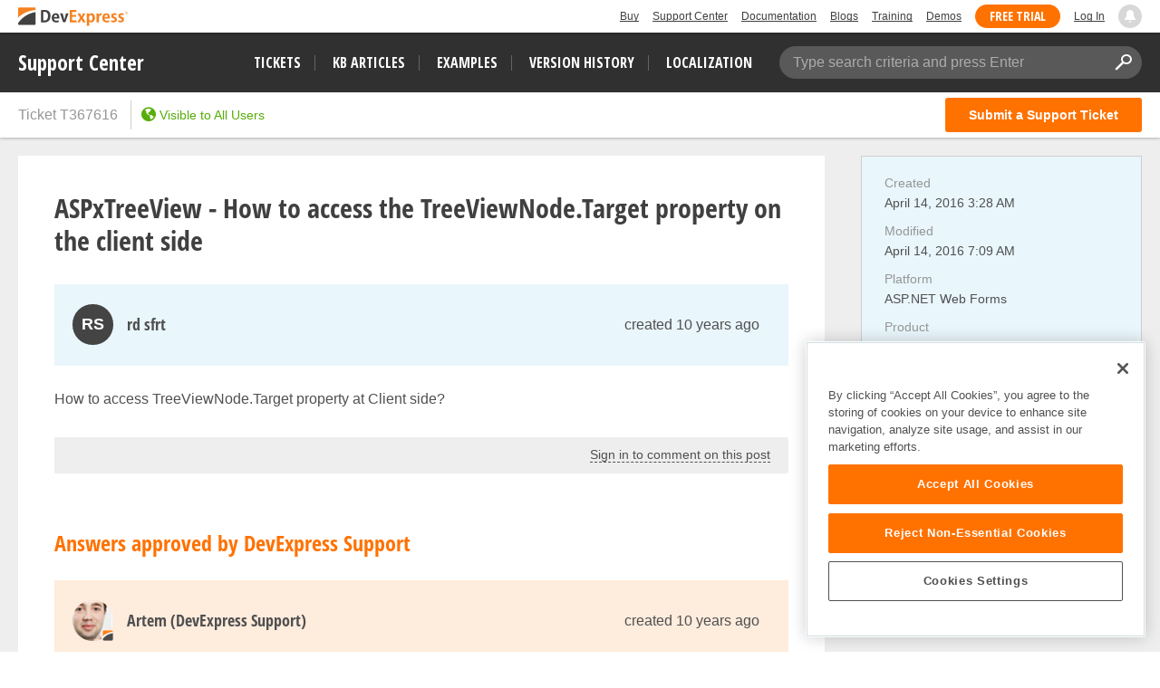

--- FILE ---
content_type: text/css
request_url: https://supportcenter.devexpress.com/bundles/styles/hotfix-handler.css?v=F-tKAesH9DqDCZjaDWIqP2w6dil7v4pBYqinFPB3lmk
body_size: -96
content:
#hotfixes .error{color:#cf0f2e}#hotfixes-group.sidebar-group{background-color:#feecdd}#hotfixes-group .icon-history{margin-right:10px;margin-left:8px}#hotfixes-group .item-description .sidebar-group{padding:0}#hotfixes-group .item-description .sidebar-group .group-header{height:auto}#hotfixes-group .item-description .sidebar-group .group-header .header-text{font-size:14px;font-weight:400;color:#2d81c4;font-family:Segoe UI,Helvetica Neue,Helvetica,Verdana,sans-serif}#hotfixes-group .item-description .sidebar-group .group-content{margin-top:5px;display:none}#hotfixes-group a{color:#2d81c4!important}#hotfixes-group.sidebar-group{background-color:#feecdd}#hotfixes-group .sidebar-group{background-color:transparent}.download-hotfix-group .modal-content{width:790px;margin:0 auto}.download-hotfix-group .modal-content.transformed{position:absolute;top:50%;transform:translateY(-50%)}.download-hotfix-group .modal .modal-body{margin:50px 40px 40px;padding:0}.download-hotfix-group .modal-content .modal-body{padding:24px 20px;background:#f8f8f8;border:1px solid #cfcfcf}@media (max-width:790px){.download-hotfix-group .modal-content{width:100%!important}}